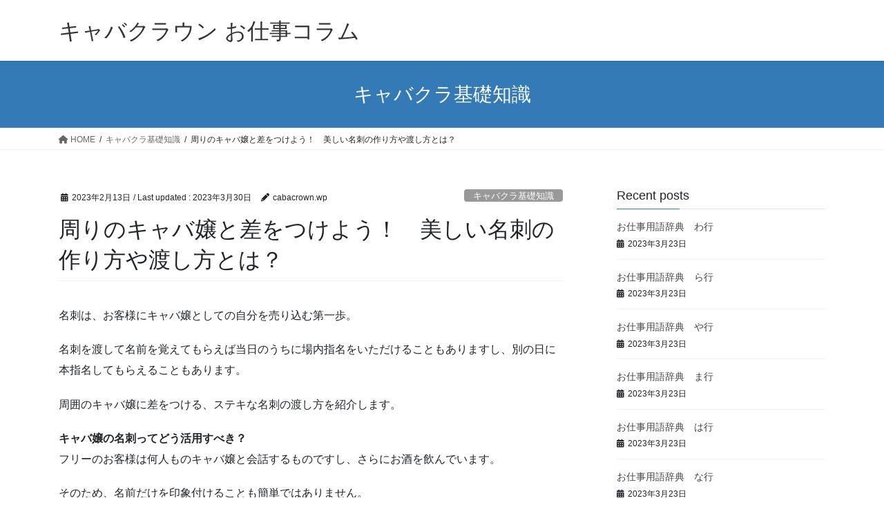

--- FILE ---
content_type: text/html; charset=UTF-8
request_url: https://cabacrown.net/colum/archives/work/153/
body_size: 9084
content:
<!DOCTYPE html>
<html lang="ja">
<head>
<meta charset="utf-8">
<meta http-equiv="X-UA-Compatible" content="IE=edge">
<meta name="viewport" content="width=device-width, initial-scale=1">
<title>周りのキャバ嬢と差をつけよう！　美しい名刺の作り方や渡し方とは？ &#8211; キャバクラウン お仕事コラム</title>
<meta name='robots' content='max-image-preview:large' />
<link rel="alternate" type="application/rss+xml" title="キャバクラウン お仕事コラム &raquo; フィード" href="https://cabacrown.net/colum/feed/" />
<link rel="alternate" type="application/rss+xml" title="キャバクラウン お仕事コラム &raquo; コメントフィード" href="https://cabacrown.net/colum/comments/feed/" />
<link rel="alternate" type="application/rss+xml" title="キャバクラウン お仕事コラム &raquo; 周りのキャバ嬢と差をつけよう！　美しい名刺の作り方や渡し方とは？ のコメントのフィード" href="https://cabacrown.net/colum/archives/work/153/feed/" />
<script type="text/javascript">
window._wpemojiSettings = {"baseUrl":"https:\/\/s.w.org\/images\/core\/emoji\/14.0.0\/72x72\/","ext":".png","svgUrl":"https:\/\/s.w.org\/images\/core\/emoji\/14.0.0\/svg\/","svgExt":".svg","source":{"concatemoji":"https:\/\/cabacrown.net\/colum\/wp-includes\/js\/wp-emoji-release.min.js?ver=6.2"}};
/*! This file is auto-generated */
!function(e,a,t){var n,r,o,i=a.createElement("canvas"),p=i.getContext&&i.getContext("2d");function s(e,t){p.clearRect(0,0,i.width,i.height),p.fillText(e,0,0);e=i.toDataURL();return p.clearRect(0,0,i.width,i.height),p.fillText(t,0,0),e===i.toDataURL()}function c(e){var t=a.createElement("script");t.src=e,t.defer=t.type="text/javascript",a.getElementsByTagName("head")[0].appendChild(t)}for(o=Array("flag","emoji"),t.supports={everything:!0,everythingExceptFlag:!0},r=0;r<o.length;r++)t.supports[o[r]]=function(e){if(p&&p.fillText)switch(p.textBaseline="top",p.font="600 32px Arial",e){case"flag":return s("\ud83c\udff3\ufe0f\u200d\u26a7\ufe0f","\ud83c\udff3\ufe0f\u200b\u26a7\ufe0f")?!1:!s("\ud83c\uddfa\ud83c\uddf3","\ud83c\uddfa\u200b\ud83c\uddf3")&&!s("\ud83c\udff4\udb40\udc67\udb40\udc62\udb40\udc65\udb40\udc6e\udb40\udc67\udb40\udc7f","\ud83c\udff4\u200b\udb40\udc67\u200b\udb40\udc62\u200b\udb40\udc65\u200b\udb40\udc6e\u200b\udb40\udc67\u200b\udb40\udc7f");case"emoji":return!s("\ud83e\udef1\ud83c\udffb\u200d\ud83e\udef2\ud83c\udfff","\ud83e\udef1\ud83c\udffb\u200b\ud83e\udef2\ud83c\udfff")}return!1}(o[r]),t.supports.everything=t.supports.everything&&t.supports[o[r]],"flag"!==o[r]&&(t.supports.everythingExceptFlag=t.supports.everythingExceptFlag&&t.supports[o[r]]);t.supports.everythingExceptFlag=t.supports.everythingExceptFlag&&!t.supports.flag,t.DOMReady=!1,t.readyCallback=function(){t.DOMReady=!0},t.supports.everything||(n=function(){t.readyCallback()},a.addEventListener?(a.addEventListener("DOMContentLoaded",n,!1),e.addEventListener("load",n,!1)):(e.attachEvent("onload",n),a.attachEvent("onreadystatechange",function(){"complete"===a.readyState&&t.readyCallback()})),(e=t.source||{}).concatemoji?c(e.concatemoji):e.wpemoji&&e.twemoji&&(c(e.twemoji),c(e.wpemoji)))}(window,document,window._wpemojiSettings);
</script>
<style type="text/css">
img.wp-smiley,
img.emoji {
	display: inline !important;
	border: none !important;
	box-shadow: none !important;
	height: 1em !important;
	width: 1em !important;
	margin: 0 0.07em !important;
	vertical-align: -0.1em !important;
	background: none !important;
	padding: 0 !important;
}
</style>
	<link rel='stylesheet' id='wp-block-library-css' href='https://cabacrown.net/colum/wp-includes/css/dist/block-library/style.min.css?ver=6.2' type='text/css' media='all' />
<link rel='stylesheet' id='classic-theme-styles-css' href='https://cabacrown.net/colum/wp-includes/css/classic-themes.min.css?ver=6.2' type='text/css' media='all' />
<style id='global-styles-inline-css' type='text/css'>
body{--wp--preset--color--black: #000000;--wp--preset--color--cyan-bluish-gray: #abb8c3;--wp--preset--color--white: #ffffff;--wp--preset--color--pale-pink: #f78da7;--wp--preset--color--vivid-red: #cf2e2e;--wp--preset--color--luminous-vivid-orange: #ff6900;--wp--preset--color--luminous-vivid-amber: #fcb900;--wp--preset--color--light-green-cyan: #7bdcb5;--wp--preset--color--vivid-green-cyan: #00d084;--wp--preset--color--pale-cyan-blue: #8ed1fc;--wp--preset--color--vivid-cyan-blue: #0693e3;--wp--preset--color--vivid-purple: #9b51e0;--wp--preset--gradient--vivid-cyan-blue-to-vivid-purple: linear-gradient(135deg,rgba(6,147,227,1) 0%,rgb(155,81,224) 100%);--wp--preset--gradient--light-green-cyan-to-vivid-green-cyan: linear-gradient(135deg,rgb(122,220,180) 0%,rgb(0,208,130) 100%);--wp--preset--gradient--luminous-vivid-amber-to-luminous-vivid-orange: linear-gradient(135deg,rgba(252,185,0,1) 0%,rgba(255,105,0,1) 100%);--wp--preset--gradient--luminous-vivid-orange-to-vivid-red: linear-gradient(135deg,rgba(255,105,0,1) 0%,rgb(207,46,46) 100%);--wp--preset--gradient--very-light-gray-to-cyan-bluish-gray: linear-gradient(135deg,rgb(238,238,238) 0%,rgb(169,184,195) 100%);--wp--preset--gradient--cool-to-warm-spectrum: linear-gradient(135deg,rgb(74,234,220) 0%,rgb(151,120,209) 20%,rgb(207,42,186) 40%,rgb(238,44,130) 60%,rgb(251,105,98) 80%,rgb(254,248,76) 100%);--wp--preset--gradient--blush-light-purple: linear-gradient(135deg,rgb(255,206,236) 0%,rgb(152,150,240) 100%);--wp--preset--gradient--blush-bordeaux: linear-gradient(135deg,rgb(254,205,165) 0%,rgb(254,45,45) 50%,rgb(107,0,62) 100%);--wp--preset--gradient--luminous-dusk: linear-gradient(135deg,rgb(255,203,112) 0%,rgb(199,81,192) 50%,rgb(65,88,208) 100%);--wp--preset--gradient--pale-ocean: linear-gradient(135deg,rgb(255,245,203) 0%,rgb(182,227,212) 50%,rgb(51,167,181) 100%);--wp--preset--gradient--electric-grass: linear-gradient(135deg,rgb(202,248,128) 0%,rgb(113,206,126) 100%);--wp--preset--gradient--midnight: linear-gradient(135deg,rgb(2,3,129) 0%,rgb(40,116,252) 100%);--wp--preset--duotone--dark-grayscale: url('#wp-duotone-dark-grayscale');--wp--preset--duotone--grayscale: url('#wp-duotone-grayscale');--wp--preset--duotone--purple-yellow: url('#wp-duotone-purple-yellow');--wp--preset--duotone--blue-red: url('#wp-duotone-blue-red');--wp--preset--duotone--midnight: url('#wp-duotone-midnight');--wp--preset--duotone--magenta-yellow: url('#wp-duotone-magenta-yellow');--wp--preset--duotone--purple-green: url('#wp-duotone-purple-green');--wp--preset--duotone--blue-orange: url('#wp-duotone-blue-orange');--wp--preset--font-size--small: 13px;--wp--preset--font-size--medium: 20px;--wp--preset--font-size--large: 36px;--wp--preset--font-size--x-large: 42px;--wp--preset--spacing--20: 0.44rem;--wp--preset--spacing--30: 0.67rem;--wp--preset--spacing--40: 1rem;--wp--preset--spacing--50: 1.5rem;--wp--preset--spacing--60: 2.25rem;--wp--preset--spacing--70: 3.38rem;--wp--preset--spacing--80: 5.06rem;--wp--preset--shadow--natural: 6px 6px 9px rgba(0, 0, 0, 0.2);--wp--preset--shadow--deep: 12px 12px 50px rgba(0, 0, 0, 0.4);--wp--preset--shadow--sharp: 6px 6px 0px rgba(0, 0, 0, 0.2);--wp--preset--shadow--outlined: 6px 6px 0px -3px rgba(255, 255, 255, 1), 6px 6px rgba(0, 0, 0, 1);--wp--preset--shadow--crisp: 6px 6px 0px rgba(0, 0, 0, 1);}:where(.is-layout-flex){gap: 0.5em;}body .is-layout-flow > .alignleft{float: left;margin-inline-start: 0;margin-inline-end: 2em;}body .is-layout-flow > .alignright{float: right;margin-inline-start: 2em;margin-inline-end: 0;}body .is-layout-flow > .aligncenter{margin-left: auto !important;margin-right: auto !important;}body .is-layout-constrained > .alignleft{float: left;margin-inline-start: 0;margin-inline-end: 2em;}body .is-layout-constrained > .alignright{float: right;margin-inline-start: 2em;margin-inline-end: 0;}body .is-layout-constrained > .aligncenter{margin-left: auto !important;margin-right: auto !important;}body .is-layout-constrained > :where(:not(.alignleft):not(.alignright):not(.alignfull)){max-width: var(--wp--style--global--content-size);margin-left: auto !important;margin-right: auto !important;}body .is-layout-constrained > .alignwide{max-width: var(--wp--style--global--wide-size);}body .is-layout-flex{display: flex;}body .is-layout-flex{flex-wrap: wrap;align-items: center;}body .is-layout-flex > *{margin: 0;}:where(.wp-block-columns.is-layout-flex){gap: 2em;}.has-black-color{color: var(--wp--preset--color--black) !important;}.has-cyan-bluish-gray-color{color: var(--wp--preset--color--cyan-bluish-gray) !important;}.has-white-color{color: var(--wp--preset--color--white) !important;}.has-pale-pink-color{color: var(--wp--preset--color--pale-pink) !important;}.has-vivid-red-color{color: var(--wp--preset--color--vivid-red) !important;}.has-luminous-vivid-orange-color{color: var(--wp--preset--color--luminous-vivid-orange) !important;}.has-luminous-vivid-amber-color{color: var(--wp--preset--color--luminous-vivid-amber) !important;}.has-light-green-cyan-color{color: var(--wp--preset--color--light-green-cyan) !important;}.has-vivid-green-cyan-color{color: var(--wp--preset--color--vivid-green-cyan) !important;}.has-pale-cyan-blue-color{color: var(--wp--preset--color--pale-cyan-blue) !important;}.has-vivid-cyan-blue-color{color: var(--wp--preset--color--vivid-cyan-blue) !important;}.has-vivid-purple-color{color: var(--wp--preset--color--vivid-purple) !important;}.has-black-background-color{background-color: var(--wp--preset--color--black) !important;}.has-cyan-bluish-gray-background-color{background-color: var(--wp--preset--color--cyan-bluish-gray) !important;}.has-white-background-color{background-color: var(--wp--preset--color--white) !important;}.has-pale-pink-background-color{background-color: var(--wp--preset--color--pale-pink) !important;}.has-vivid-red-background-color{background-color: var(--wp--preset--color--vivid-red) !important;}.has-luminous-vivid-orange-background-color{background-color: var(--wp--preset--color--luminous-vivid-orange) !important;}.has-luminous-vivid-amber-background-color{background-color: var(--wp--preset--color--luminous-vivid-amber) !important;}.has-light-green-cyan-background-color{background-color: var(--wp--preset--color--light-green-cyan) !important;}.has-vivid-green-cyan-background-color{background-color: var(--wp--preset--color--vivid-green-cyan) !important;}.has-pale-cyan-blue-background-color{background-color: var(--wp--preset--color--pale-cyan-blue) !important;}.has-vivid-cyan-blue-background-color{background-color: var(--wp--preset--color--vivid-cyan-blue) !important;}.has-vivid-purple-background-color{background-color: var(--wp--preset--color--vivid-purple) !important;}.has-black-border-color{border-color: var(--wp--preset--color--black) !important;}.has-cyan-bluish-gray-border-color{border-color: var(--wp--preset--color--cyan-bluish-gray) !important;}.has-white-border-color{border-color: var(--wp--preset--color--white) !important;}.has-pale-pink-border-color{border-color: var(--wp--preset--color--pale-pink) !important;}.has-vivid-red-border-color{border-color: var(--wp--preset--color--vivid-red) !important;}.has-luminous-vivid-orange-border-color{border-color: var(--wp--preset--color--luminous-vivid-orange) !important;}.has-luminous-vivid-amber-border-color{border-color: var(--wp--preset--color--luminous-vivid-amber) !important;}.has-light-green-cyan-border-color{border-color: var(--wp--preset--color--light-green-cyan) !important;}.has-vivid-green-cyan-border-color{border-color: var(--wp--preset--color--vivid-green-cyan) !important;}.has-pale-cyan-blue-border-color{border-color: var(--wp--preset--color--pale-cyan-blue) !important;}.has-vivid-cyan-blue-border-color{border-color: var(--wp--preset--color--vivid-cyan-blue) !important;}.has-vivid-purple-border-color{border-color: var(--wp--preset--color--vivid-purple) !important;}.has-vivid-cyan-blue-to-vivid-purple-gradient-background{background: var(--wp--preset--gradient--vivid-cyan-blue-to-vivid-purple) !important;}.has-light-green-cyan-to-vivid-green-cyan-gradient-background{background: var(--wp--preset--gradient--light-green-cyan-to-vivid-green-cyan) !important;}.has-luminous-vivid-amber-to-luminous-vivid-orange-gradient-background{background: var(--wp--preset--gradient--luminous-vivid-amber-to-luminous-vivid-orange) !important;}.has-luminous-vivid-orange-to-vivid-red-gradient-background{background: var(--wp--preset--gradient--luminous-vivid-orange-to-vivid-red) !important;}.has-very-light-gray-to-cyan-bluish-gray-gradient-background{background: var(--wp--preset--gradient--very-light-gray-to-cyan-bluish-gray) !important;}.has-cool-to-warm-spectrum-gradient-background{background: var(--wp--preset--gradient--cool-to-warm-spectrum) !important;}.has-blush-light-purple-gradient-background{background: var(--wp--preset--gradient--blush-light-purple) !important;}.has-blush-bordeaux-gradient-background{background: var(--wp--preset--gradient--blush-bordeaux) !important;}.has-luminous-dusk-gradient-background{background: var(--wp--preset--gradient--luminous-dusk) !important;}.has-pale-ocean-gradient-background{background: var(--wp--preset--gradient--pale-ocean) !important;}.has-electric-grass-gradient-background{background: var(--wp--preset--gradient--electric-grass) !important;}.has-midnight-gradient-background{background: var(--wp--preset--gradient--midnight) !important;}.has-small-font-size{font-size: var(--wp--preset--font-size--small) !important;}.has-medium-font-size{font-size: var(--wp--preset--font-size--medium) !important;}.has-large-font-size{font-size: var(--wp--preset--font-size--large) !important;}.has-x-large-font-size{font-size: var(--wp--preset--font-size--x-large) !important;}
.wp-block-navigation a:where(:not(.wp-element-button)){color: inherit;}
:where(.wp-block-columns.is-layout-flex){gap: 2em;}
.wp-block-pullquote{font-size: 1.5em;line-height: 1.6;}
</style>
<link rel='stylesheet' id='bootstrap-4-style-css' href='https://cabacrown.net/colum/wp-content/themes/lightning/_g2/library/bootstrap-4/css/bootstrap.min.css?ver=4.5.0' type='text/css' media='all' />
<link rel='stylesheet' id='lightning-common-style-css' href='https://cabacrown.net/colum/wp-content/themes/lightning/_g2/assets/css/common.css?ver=15.8.6' type='text/css' media='all' />
<style id='lightning-common-style-inline-css' type='text/css'>
/* vk-mobile-nav */:root {--vk-mobile-nav-menu-btn-bg-src: url("https://cabacrown.net/colum/wp-content/themes/lightning/_g2/inc/vk-mobile-nav/package//images/vk-menu-btn-black.svg");--vk-mobile-nav-menu-btn-close-bg-src: url("https://cabacrown.net/colum/wp-content/themes/lightning/_g2/inc/vk-mobile-nav/package//images/vk-menu-close-black.svg");--vk-menu-acc-icon-open-black-bg-src: url("https://cabacrown.net/colum/wp-content/themes/lightning/_g2/inc/vk-mobile-nav/package//images/vk-menu-acc-icon-open-black.svg");--vk-menu-acc-icon-open-white-bg-src: url("https://cabacrown.net/colum/wp-content/themes/lightning/_g2/inc/vk-mobile-nav/package//images/vk-menu-acc-icon-open-white.svg");--vk-menu-acc-icon-close-black-bg-src: url("https://cabacrown.net/colum/wp-content/themes/lightning/_g2/inc/vk-mobile-nav/package//images/vk-menu-close-black.svg");--vk-menu-acc-icon-close-white-bg-src: url("https://cabacrown.net/colum/wp-content/themes/lightning/_g2/inc/vk-mobile-nav/package//images/vk-menu-close-white.svg");}
</style>
<link rel='stylesheet' id='lightning-design-style-css' href='https://cabacrown.net/colum/wp-content/themes/lightning/_g2/design-skin/origin2/css/style.css?ver=15.8.6' type='text/css' media='all' />
<style id='lightning-design-style-inline-css' type='text/css'>
:root {--color-key:#337ab7;--wp--preset--color--vk-color-primary:#337ab7;--color-key-dark:#2e6da4;}
a { color:#337ab7; }
.tagcloud a:before { font-family: "Font Awesome 5 Free";content: "\f02b";font-weight: bold; }
.media .media-body .media-heading a:hover { color:; }@media (min-width: 768px){.gMenu > li:before,.gMenu > li.menu-item-has-children::after { border-bottom-color: }.gMenu li li { background-color: }.gMenu li li a:hover { background-color:; }} /* @media (min-width: 768px) */.page-header { background-color:; }h2,.mainSection-title { border-top-color:; }h3:after,.subSection-title:after { border-bottom-color:; }ul.page-numbers li span.page-numbers.current,.page-link dl .post-page-numbers.current { background-color:; }.pager li > a { border-color:;color:;}.pager li > a:hover { background-color:;color:#fff;}.siteFooter { border-top-color:; }dt { border-left-color:; }:root {--g_nav_main_acc_icon_open_url:url(https://cabacrown.net/colum/wp-content/themes/lightning/_g2/inc/vk-mobile-nav/package/images/vk-menu-acc-icon-open-black.svg);--g_nav_main_acc_icon_close_url: url(https://cabacrown.net/colum/wp-content/themes/lightning/_g2/inc/vk-mobile-nav/package/images/vk-menu-close-black.svg);--g_nav_sub_acc_icon_open_url: url(https://cabacrown.net/colum/wp-content/themes/lightning/_g2/inc/vk-mobile-nav/package/images/vk-menu-acc-icon-open-white.svg);--g_nav_sub_acc_icon_close_url: url(https://cabacrown.net/colum/wp-content/themes/lightning/_g2/inc/vk-mobile-nav/package/images/vk-menu-close-white.svg);}
</style>
<link rel='stylesheet' id='lightning-theme-style-css' href='https://cabacrown.net/colum/wp-content/themes/lightning/style.css?ver=15.8.6' type='text/css' media='all' />
<link rel='stylesheet' id='vk-font-awesome-css' href='https://cabacrown.net/colum/wp-content/themes/lightning/vendor/vektor-inc/font-awesome-versions/src/versions/6/css/all.min.css?ver=6.1.0' type='text/css' media='all' />
<script type='text/javascript' src='https://cabacrown.net/colum/wp-includes/js/jquery/jquery.min.js?ver=3.6.3' id='jquery-core-js'></script>
<script type='text/javascript' src='https://cabacrown.net/colum/wp-includes/js/jquery/jquery-migrate.min.js?ver=3.4.0' id='jquery-migrate-js'></script>
<link rel="https://api.w.org/" href="https://cabacrown.net/colum/wp-json/" /><link rel="alternate" type="application/json" href="https://cabacrown.net/colum/wp-json/wp/v2/posts/153" /><link rel="EditURI" type="application/rsd+xml" title="RSD" href="https://cabacrown.net/colum/xmlrpc.php?rsd" />
<link rel="wlwmanifest" type="application/wlwmanifest+xml" href="https://cabacrown.net/colum/wp-includes/wlwmanifest.xml" />
<meta name="generator" content="WordPress 6.2" />
<link rel="canonical" href="https://cabacrown.net/colum/archives/work/153/" />
<link rel='shortlink' href='https://cabacrown.net/colum/?p=153' />
<link rel="alternate" type="application/json+oembed" href="https://cabacrown.net/colum/wp-json/oembed/1.0/embed?url=https%3A%2F%2Fcabacrown.net%2Fcolum%2Farchives%2Fwork%2F153%2F" />
<link rel="alternate" type="text/xml+oembed" href="https://cabacrown.net/colum/wp-json/oembed/1.0/embed?url=https%3A%2F%2Fcabacrown.net%2Fcolum%2Farchives%2Fwork%2F153%2F&#038;format=xml" />
<style id="lightning-color-custom-for-plugins" type="text/css">/* ltg theme common */.color_key_bg,.color_key_bg_hover:hover{background-color: #337ab7;}.color_key_txt,.color_key_txt_hover:hover{color: #337ab7;}.color_key_border,.color_key_border_hover:hover{border-color: #337ab7;}.color_key_dark_bg,.color_key_dark_bg_hover:hover{background-color: #2e6da4;}.color_key_dark_txt,.color_key_dark_txt_hover:hover{color: #2e6da4;}.color_key_dark_border,.color_key_dark_border_hover:hover{border-color: #2e6da4;}</style>
</head>
<body class="post-template-default single single-post postid-153 single-format-standard sidebar-fix sidebar-fix-priority-top bootstrap4 device-pc fa_v6_css">
<a class="skip-link screen-reader-text" href="#main">Skip to the content</a>
<a class="skip-link screen-reader-text" href="#vk-mobile-nav">Skip to the Navigation</a>
<svg xmlns="http://www.w3.org/2000/svg" viewBox="0 0 0 0" width="0" height="0" focusable="false" role="none" style="visibility: hidden; position: absolute; left: -9999px; overflow: hidden;" ><defs><filter id="wp-duotone-dark-grayscale"><feColorMatrix color-interpolation-filters="sRGB" type="matrix" values=" .299 .587 .114 0 0 .299 .587 .114 0 0 .299 .587 .114 0 0 .299 .587 .114 0 0 " /><feComponentTransfer color-interpolation-filters="sRGB" ><feFuncR type="table" tableValues="0 0.49803921568627" /><feFuncG type="table" tableValues="0 0.49803921568627" /><feFuncB type="table" tableValues="0 0.49803921568627" /><feFuncA type="table" tableValues="1 1" /></feComponentTransfer><feComposite in2="SourceGraphic" operator="in" /></filter></defs></svg><svg xmlns="http://www.w3.org/2000/svg" viewBox="0 0 0 0" width="0" height="0" focusable="false" role="none" style="visibility: hidden; position: absolute; left: -9999px; overflow: hidden;" ><defs><filter id="wp-duotone-grayscale"><feColorMatrix color-interpolation-filters="sRGB" type="matrix" values=" .299 .587 .114 0 0 .299 .587 .114 0 0 .299 .587 .114 0 0 .299 .587 .114 0 0 " /><feComponentTransfer color-interpolation-filters="sRGB" ><feFuncR type="table" tableValues="0 1" /><feFuncG type="table" tableValues="0 1" /><feFuncB type="table" tableValues="0 1" /><feFuncA type="table" tableValues="1 1" /></feComponentTransfer><feComposite in2="SourceGraphic" operator="in" /></filter></defs></svg><svg xmlns="http://www.w3.org/2000/svg" viewBox="0 0 0 0" width="0" height="0" focusable="false" role="none" style="visibility: hidden; position: absolute; left: -9999px; overflow: hidden;" ><defs><filter id="wp-duotone-purple-yellow"><feColorMatrix color-interpolation-filters="sRGB" type="matrix" values=" .299 .587 .114 0 0 .299 .587 .114 0 0 .299 .587 .114 0 0 .299 .587 .114 0 0 " /><feComponentTransfer color-interpolation-filters="sRGB" ><feFuncR type="table" tableValues="0.54901960784314 0.98823529411765" /><feFuncG type="table" tableValues="0 1" /><feFuncB type="table" tableValues="0.71764705882353 0.25490196078431" /><feFuncA type="table" tableValues="1 1" /></feComponentTransfer><feComposite in2="SourceGraphic" operator="in" /></filter></defs></svg><svg xmlns="http://www.w3.org/2000/svg" viewBox="0 0 0 0" width="0" height="0" focusable="false" role="none" style="visibility: hidden; position: absolute; left: -9999px; overflow: hidden;" ><defs><filter id="wp-duotone-blue-red"><feColorMatrix color-interpolation-filters="sRGB" type="matrix" values=" .299 .587 .114 0 0 .299 .587 .114 0 0 .299 .587 .114 0 0 .299 .587 .114 0 0 " /><feComponentTransfer color-interpolation-filters="sRGB" ><feFuncR type="table" tableValues="0 1" /><feFuncG type="table" tableValues="0 0.27843137254902" /><feFuncB type="table" tableValues="0.5921568627451 0.27843137254902" /><feFuncA type="table" tableValues="1 1" /></feComponentTransfer><feComposite in2="SourceGraphic" operator="in" /></filter></defs></svg><svg xmlns="http://www.w3.org/2000/svg" viewBox="0 0 0 0" width="0" height="0" focusable="false" role="none" style="visibility: hidden; position: absolute; left: -9999px; overflow: hidden;" ><defs><filter id="wp-duotone-midnight"><feColorMatrix color-interpolation-filters="sRGB" type="matrix" values=" .299 .587 .114 0 0 .299 .587 .114 0 0 .299 .587 .114 0 0 .299 .587 .114 0 0 " /><feComponentTransfer color-interpolation-filters="sRGB" ><feFuncR type="table" tableValues="0 0" /><feFuncG type="table" tableValues="0 0.64705882352941" /><feFuncB type="table" tableValues="0 1" /><feFuncA type="table" tableValues="1 1" /></feComponentTransfer><feComposite in2="SourceGraphic" operator="in" /></filter></defs></svg><svg xmlns="http://www.w3.org/2000/svg" viewBox="0 0 0 0" width="0" height="0" focusable="false" role="none" style="visibility: hidden; position: absolute; left: -9999px; overflow: hidden;" ><defs><filter id="wp-duotone-magenta-yellow"><feColorMatrix color-interpolation-filters="sRGB" type="matrix" values=" .299 .587 .114 0 0 .299 .587 .114 0 0 .299 .587 .114 0 0 .299 .587 .114 0 0 " /><feComponentTransfer color-interpolation-filters="sRGB" ><feFuncR type="table" tableValues="0.78039215686275 1" /><feFuncG type="table" tableValues="0 0.94901960784314" /><feFuncB type="table" tableValues="0.35294117647059 0.47058823529412" /><feFuncA type="table" tableValues="1 1" /></feComponentTransfer><feComposite in2="SourceGraphic" operator="in" /></filter></defs></svg><svg xmlns="http://www.w3.org/2000/svg" viewBox="0 0 0 0" width="0" height="0" focusable="false" role="none" style="visibility: hidden; position: absolute; left: -9999px; overflow: hidden;" ><defs><filter id="wp-duotone-purple-green"><feColorMatrix color-interpolation-filters="sRGB" type="matrix" values=" .299 .587 .114 0 0 .299 .587 .114 0 0 .299 .587 .114 0 0 .299 .587 .114 0 0 " /><feComponentTransfer color-interpolation-filters="sRGB" ><feFuncR type="table" tableValues="0.65098039215686 0.40392156862745" /><feFuncG type="table" tableValues="0 1" /><feFuncB type="table" tableValues="0.44705882352941 0.4" /><feFuncA type="table" tableValues="1 1" /></feComponentTransfer><feComposite in2="SourceGraphic" operator="in" /></filter></defs></svg><svg xmlns="http://www.w3.org/2000/svg" viewBox="0 0 0 0" width="0" height="0" focusable="false" role="none" style="visibility: hidden; position: absolute; left: -9999px; overflow: hidden;" ><defs><filter id="wp-duotone-blue-orange"><feColorMatrix color-interpolation-filters="sRGB" type="matrix" values=" .299 .587 .114 0 0 .299 .587 .114 0 0 .299 .587 .114 0 0 .299 .587 .114 0 0 " /><feComponentTransfer color-interpolation-filters="sRGB" ><feFuncR type="table" tableValues="0.098039215686275 1" /><feFuncG type="table" tableValues="0 0.66274509803922" /><feFuncB type="table" tableValues="0.84705882352941 0.41960784313725" /><feFuncA type="table" tableValues="1 1" /></feComponentTransfer><feComposite in2="SourceGraphic" operator="in" /></filter></defs></svg><header class="siteHeader">
		<div class="container siteHeadContainer">
		<div class="navbar-header">
						<p class="navbar-brand siteHeader_logo">
			<a href="https://cabacrown.net/colum/">
				<span>キャバクラウン お仕事コラム</span>
			</a>
			</p>
					</div>

			</div>
	</header>

<div class="section page-header"><div class="container"><div class="row"><div class="col-md-12">
<div class="page-header_pageTitle">
キャバクラ基礎知識</div>
</div></div></div></div><!-- [ /.page-header ] -->


<!-- [ .breadSection ] --><div class="section breadSection"><div class="container"><div class="row"><ol class="breadcrumb" itemscope itemtype="https://schema.org/BreadcrumbList"><li id="panHome" itemprop="itemListElement" itemscope itemtype="http://schema.org/ListItem"><a itemprop="item" href="https://cabacrown.net/colum/"><span itemprop="name"><i class="fa fa-home"></i> HOME</span></a><meta itemprop="position" content="1" /></li><li itemprop="itemListElement" itemscope itemtype="http://schema.org/ListItem"><a itemprop="item" href="https://cabacrown.net/colum/archives/category/work/"><span itemprop="name">キャバクラ基礎知識</span></a><meta itemprop="position" content="2" /></li><li><span>周りのキャバ嬢と差をつけよう！　美しい名刺の作り方や渡し方とは？</span><meta itemprop="position" content="3" /></li></ol></div></div></div><!-- [ /.breadSection ] -->

<div class="section siteContent">
<div class="container">
<div class="row">

	<div class="col mainSection mainSection-col-two baseSection vk_posts-mainSection" id="main" role="main">
				<article id="post-153" class="entry entry-full post-153 post type-post status-publish format-standard hentry category-work">

	
	
		<header class="entry-header">
			<div class="entry-meta">


<span class="published entry-meta_items">2023年2月13日</span>

<span class="entry-meta_items entry-meta_updated">/ Last updated : <span class="updated">2023年3月30日</span></span>


	
	<span class="vcard author entry-meta_items entry-meta_items_author"><span class="fn">cabacrown.wp</span></span>



<span class="entry-meta_items entry-meta_items_term"><a href="https://cabacrown.net/colum/archives/category/work/" class="btn btn-xs btn-primary entry-meta_items_term_button" style="background-color:#999999;border:none;">キャバクラ基礎知識</a></span>
</div>
				<h1 class="entry-title">
											周りのキャバ嬢と差をつけよう！　美しい名刺の作り方や渡し方とは？									</h1>
		</header>

	
	
	<div class="entry-body">
				
<p>名刺は、お客様にキャバ嬢としての自分を売り込む第一歩。</p>



<p>名刺を渡して名前を覚えてもらえば当日のうちに場内指名をいただけることもありますし、別の日に本指名してもらえることもあります。</p>



<p>周囲のキャバ嬢に差をつける、ステキな名刺の渡し方を紹介します。</p>



<p><strong>キャバ嬢の名刺ってどう活用すべき？</strong><br>フリーのお客様は何人ものキャバ嬢と会話するものですし、さらにお酒を飲んでいます。</p>



<p>そのため、名前だけを印象付けることも簡単ではありません。</p>



<p>そんなときに活躍してくれるのが、キャバ嬢の名刺です。</p>



<p>名前を覚えてもらうためにも、その日ついたお客様には最初の挨拶時に名刺を渡しておきたいもの。</p>



<p>お客様から名刺をいただくこともあり、そこから会話を広げていけば話も盛り上がります。</p>



<p>ただし、ヘルプでついたお客様に名刺を渡すのはNGです！</p>



<p>既に指名のキャバ嬢がいるお客様に名刺を渡すのは、トラブルにつながるので避けましょう！</p>



<p><strong>どんな名刺を作ったらいいの？</strong><br>高級感のある洗練されたデザインの名刺を作れば、お客様の印象に残りやすくなります。</p>



<p>顔写真入りの名刺や箔押しの名刺、和紙やラミネート紙の名刺を作るというキャバ嬢もいます。</p>



<p>一般OL風の名刺を作るというキャバ嬢も最近増えています。</p>



<p>彼女や奥さんがいる男性の場合、キラキラ名刺を持ち帰るとトラブルが起きることもありますが、普通の名刺ならバレにくいので保管しやすいのです。</p>



<p>名刺を作成するときには、周囲や裏に書き込める余白を作っておきましょう。</p>



<p>連絡先を書き込むだけでなく「今度ごはんに連れてって♪」とか「また来てね♪」など、ひとことメッセージを書き込むのも喜ばれます◎</p>



<p><strong>名刺を2種類用意しておくテクニック</strong><br>名刺を作るときに迷うのが、携帯番号やメアド、LINEアカウントなどを書いておくかどうかという点ですよね。</p>



<p>連絡先の入った名刺と、源氏名や店名のみの名刺の2種類を用意しておくのがオススメです。</p>



<p>連絡先のない名刺を渡したあとに会話が盛り上がった場合には、席を立つ前に名刺に連絡先を手書きしましょう。</p>



<p>このときに「他の人には教えてないんだけど、特別ね！！」などと声をかけるのがポイントです。</p>



<p>お客様が多く忙しい日には連絡先入りの名刺をどんどん渡すなど、2種類の名刺を上手に使い分けてみましょう♪<br></p>



<p>キャバ嬢にとって名刺の交換は大切な営業の第一歩です。</p>



<p>お客様の印象に残るような名刺を作成し、初対面のお客様にどんどん名刺を渡して営業していきましょう◎</p>
			</div>

	
	
	
	
		<div class="entry-footer">

			<div class="entry-meta-dataList"><dl><dt>カテゴリー</dt><dd><a href="https://cabacrown.net/colum/archives/category/work/">キャバクラ基礎知識</a></dd></dl></div>
		</div><!-- [ /.entry-footer ] -->
	
	
			
		<div id="comments" class="comments-area">
	
		
		
		
			<div id="respond" class="comment-respond">
		<h3 id="reply-title" class="comment-reply-title">コメントを残す <small><a rel="nofollow" id="cancel-comment-reply-link" href="/colum/archives/work/153/#respond" style="display:none;">コメントをキャンセル</a></small></h3><form action="https://cabacrown.net/colum/wp-comments-post.php" method="post" id="commentform" class="comment-form"><p class="comment-notes"><span id="email-notes">メールアドレスが公開されることはありません。</span> <span class="required-field-message"><span class="required">※</span> が付いている欄は必須項目です</span></p><p class="comment-form-comment"><label for="comment">コメント <span class="required">※</span></label> <textarea id="comment" name="comment" cols="45" rows="8" maxlength="65525" required="required"></textarea></p><p class="comment-form-author"><label for="author">名前 <span class="required">※</span></label> <input id="author" name="author" type="text" value="" size="30" maxlength="245" autocomplete="name" required="required" /></p>
<p class="comment-form-email"><label for="email">メール <span class="required">※</span></label> <input id="email" name="email" type="text" value="" size="30" maxlength="100" aria-describedby="email-notes" autocomplete="email" required="required" /></p>
<p class="comment-form-url"><label for="url">サイト</label> <input id="url" name="url" type="text" value="" size="30" maxlength="200" autocomplete="url" /></p>
<p class="comment-form-cookies-consent"><input id="wp-comment-cookies-consent" name="wp-comment-cookies-consent" type="checkbox" value="yes" /> <label for="wp-comment-cookies-consent">次回のコメントで使用するためブラウザーに自分の名前、メールアドレス、サイトを保存する。</label></p>
<p class="form-submit"><input name="submit" type="submit" id="submit" class="submit" value="コメントを送信" /> <input type='hidden' name='comment_post_ID' value='153' id='comment_post_ID' />
<input type='hidden' name='comment_parent' id='comment_parent' value='0' />
</p></form>	</div><!-- #respond -->
	
		</div><!-- #comments -->
	
	
</article><!-- [ /#post-153 ] -->


	<div class="vk_posts postNextPrev">

		<div id="post-149" class="vk_post vk_post-postType-post card card-post card-horizontal card-sm vk_post-col-xs-12 vk_post-col-sm-12 vk_post-col-md-6 post-149 post type-post status-publish format-standard hentry category-work"><div class="row no-gutters card-horizontal-inner-row"><div class="col-5 card-img-outer"><div class="vk_post_imgOuter" style="background-image:url(https://cabacrown.net/colum/wp-content/themes/lightning/_g2/assets/images/no-image.png)"><a href="https://cabacrown.net/colum/archives/work/149/"><div class="card-img-overlay"><span class="vk_post_imgOuter_singleTermLabel" style="color:#fff;background-color:#999999">キャバクラ基礎知識</span></div><img src="https://cabacrown.net/colum/wp-content/themes/lightning/_g2/assets/images/no-image.png" class="vk_post_imgOuter_img card-img card-img-use-bg" /></a></div><!-- [ /.vk_post_imgOuter ] --></div><!-- /.col --><div class="col-7"><div class="vk_post_body card-body"><p class="postNextPrev_label">Previous article</p><h5 class="vk_post_title card-title"><a href="https://cabacrown.net/colum/archives/work/149/">上手におねだりしてドリンクバックをゲットするコツ</a></h5><div class="vk_post_date card-date published">2023年2月13日</div></div><!-- [ /.card-body ] --></div><!-- /.col --></div><!-- [ /.row ] --></div><!-- [ /.card ] -->
		<div id="post-157" class="vk_post vk_post-postType-post card card-post card-horizontal card-sm vk_post-col-xs-12 vk_post-col-sm-12 vk_post-col-md-6 card-horizontal-reverse postNextPrev_next post-157 post type-post status-publish format-standard hentry category-work"><div class="row no-gutters card-horizontal-inner-row"><div class="col-5 card-img-outer"><div class="vk_post_imgOuter" style="background-image:url(https://cabacrown.net/colum/wp-content/themes/lightning/_g2/assets/images/no-image.png)"><a href="https://cabacrown.net/colum/archives/work/157/"><div class="card-img-overlay"><span class="vk_post_imgOuter_singleTermLabel" style="color:#fff;background-color:#999999">キャバクラ基礎知識</span></div><img src="https://cabacrown.net/colum/wp-content/themes/lightning/_g2/assets/images/no-image.png" class="vk_post_imgOuter_img card-img card-img-use-bg" /></a></div><!-- [ /.vk_post_imgOuter ] --></div><!-- /.col --><div class="col-7"><div class="vk_post_body card-body"><p class="postNextPrev_label">Next article</p><h5 class="vk_post_title card-title"><a href="https://cabacrown.net/colum/archives/work/157/">初対面は第一印象が大切！　フリーで入店してきたお客様への接客方法</a></h5><div class="vk_post_date card-date published">2023年2月13日</div></div><!-- [ /.card-body ] --></div><!-- /.col --></div><!-- [ /.row ] --></div><!-- [ /.card ] -->
		</div>
					</div><!-- [ /.mainSection ] -->

			<div class="col subSection sideSection sideSection-col-two baseSection">
						

<aside class="widget widget_postlist">
<h1 class="subSection-title">Recent posts</h1>

  <div class="media">

	
	<div class="media-body">
	  <h4 class="media-heading"><a href="https://cabacrown.net/colum/archives/jiten/466/">お仕事用語辞典　わ行</a></h4>
	  <div class="published entry-meta_items">2023年3月23日</div>
	</div>
  </div>


  <div class="media">

	
	<div class="media-body">
	  <h4 class="media-heading"><a href="https://cabacrown.net/colum/archives/jiten/464/">お仕事用語辞典　ら行</a></h4>
	  <div class="published entry-meta_items">2023年3月23日</div>
	</div>
  </div>


  <div class="media">

	
	<div class="media-body">
	  <h4 class="media-heading"><a href="https://cabacrown.net/colum/archives/jiten/462/">お仕事用語辞典　や行</a></h4>
	  <div class="published entry-meta_items">2023年3月23日</div>
	</div>
  </div>


  <div class="media">

	
	<div class="media-body">
	  <h4 class="media-heading"><a href="https://cabacrown.net/colum/archives/jiten/460/">お仕事用語辞典　ま行</a></h4>
	  <div class="published entry-meta_items">2023年3月23日</div>
	</div>
  </div>


  <div class="media">

	
	<div class="media-body">
	  <h4 class="media-heading"><a href="https://cabacrown.net/colum/archives/jiten/458/">お仕事用語辞典　は行</a></h4>
	  <div class="published entry-meta_items">2023年3月23日</div>
	</div>
  </div>


  <div class="media">

	
	<div class="media-body">
	  <h4 class="media-heading"><a href="https://cabacrown.net/colum/archives/jiten/456/">お仕事用語辞典　な行</a></h4>
	  <div class="published entry-meta_items">2023年3月23日</div>
	</div>
  </div>


  <div class="media">

	
	<div class="media-body">
	  <h4 class="media-heading"><a href="https://cabacrown.net/colum/archives/jiten/454/">お仕事用語辞典　た行</a></h4>
	  <div class="published entry-meta_items">2023年3月23日</div>
	</div>
  </div>


  <div class="media">

	
	<div class="media-body">
	  <h4 class="media-heading"><a href="https://cabacrown.net/colum/archives/jiten/452/">お仕事用語辞典　さ行</a></h4>
	  <div class="published entry-meta_items">2023年3月23日</div>
	</div>
  </div>


  <div class="media">

	
	<div class="media-body">
	  <h4 class="media-heading"><a href="https://cabacrown.net/colum/archives/jiten/450/">お仕事用語辞典　か行</a></h4>
	  <div class="published entry-meta_items">2023年3月23日</div>
	</div>
  </div>


  <div class="media">

	
	<div class="media-body">
	  <h4 class="media-heading"><a href="https://cabacrown.net/colum/archives/jiten/448/">お仕事用語辞典　あ行</a></h4>
	  <div class="published entry-meta_items">2023年3月23日</div>
	</div>
  </div>

</aside>

<aside class="widget widget_categories widget_link_list">
<nav class="localNav">
<h1 class="subSection-title">Category</h1>
<ul>
		<li class="cat-item cat-item-6"><a href="https://cabacrown.net/colum/archives/category/oshigoto/">お仕事ガイド</a>
</li>
	<li class="cat-item cat-item-2"><a href="https://cabacrown.net/colum/archives/category/work/">キャバクラ基礎知識</a>
</li>
	<li class="cat-item cat-item-3"><a href="https://cabacrown.net/colum/archives/category/eigyo/">営業のやりかた</a>
</li>
	<li class="cat-item cat-item-4"><a href="https://cabacrown.net/colum/archives/category/simei/">指名のとりかた</a>
</li>
	<li class="cat-item cat-item-1"><a href="https://cabacrown.net/colum/archives/category/uncategorized/">未分類</a>
</li>
	<li class="cat-item cat-item-7"><a href="https://cabacrown.net/colum/archives/category/jiten/">用語辞典</a>
</li>
	<li class="cat-item cat-item-5"><a href="https://cabacrown.net/colum/archives/category/mensetsu/">面接のポイント</a>
</li>
</ul>
</nav>
</aside>

<aside class="widget widget_archive widget_link_list">
<nav class="localNav">
<h1 class="subSection-title">Archive</h1>
<ul>
		<li><a href='https://cabacrown.net/colum/archives/date/2023/03/'>2023年3月</a></li>
	<li><a href='https://cabacrown.net/colum/archives/date/2023/02/'>2023年2月</a></li>
	<li><a href='https://cabacrown.net/colum/archives/date/2023/01/'>2023年1月</a></li>
</ul>
</nav>
</aside>

					</div><!-- [ /.subSection ] -->
	

</div><!-- [ /.row ] -->
</div><!-- [ /.container ] -->
</div><!-- [ /.siteContent ] -->

<div class="section sectionBox siteContent_after">
	<div class="container ">
		<div class="row ">
			<div class="col-md-12 ">
			<aside class="widget widget_block" id="block-5"><div class="wp-block-group is-layout-flow"><div class="wp-block-group__inner-container"><h2 class="wp-block-heading">アーカイブ</h2><ul class="wp-block-archives-list wp-block-archives">	<li><a href='https://cabacrown.net/colum/archives/date/2023/03/'>2023年3月</a></li>
	<li><a href='https://cabacrown.net/colum/archives/date/2023/02/'>2023年2月</a></li>
	<li><a href='https://cabacrown.net/colum/archives/date/2023/01/'>2023年1月</a></li>
</ul></div></div></aside><aside class="widget widget_block" id="block-6"><div class="wp-block-group is-layout-flow"><div class="wp-block-group__inner-container"><h2 class="wp-block-heading">カテゴリー</h2><ul class="wp-block-categories-list wp-block-categories">	<li class="cat-item cat-item-6"><a href="https://cabacrown.net/colum/archives/category/oshigoto/">お仕事ガイド</a>
</li>
	<li class="cat-item cat-item-2"><a href="https://cabacrown.net/colum/archives/category/work/">キャバクラ基礎知識</a>
</li>
	<li class="cat-item cat-item-3"><a href="https://cabacrown.net/colum/archives/category/eigyo/">営業のやりかた</a>
</li>
	<li class="cat-item cat-item-4"><a href="https://cabacrown.net/colum/archives/category/simei/">指名のとりかた</a>
</li>
	<li class="cat-item cat-item-1"><a href="https://cabacrown.net/colum/archives/category/uncategorized/">未分類</a>
</li>
	<li class="cat-item cat-item-7"><a href="https://cabacrown.net/colum/archives/category/jiten/">用語辞典</a>
</li>
	<li class="cat-item cat-item-5"><a href="https://cabacrown.net/colum/archives/category/mensetsu/">面接のポイント</a>
</li>
</ul></div></div></aside>			</div>
		</div>
	</div>
</div>


<footer class="section siteFooter">
			
	
	<div class="container sectionBox copySection text-center">
			<p>Copyright &copy; キャバクラウン お仕事コラム All Rights Reserved.</p><p>Powered by <a href="https://wordpress.org/">WordPress</a> &amp; <a href="https://lightning.vektor-inc.co.jp/en" target="_blank" title="Free WordPress Theme Lightning"> Lightning Theme</a> by Vektor,Inc. technology.</p>	</div>
</footer>
<div id="vk-mobile-nav-menu-btn" class="vk-mobile-nav-menu-btn">MENU</div><div class="vk-mobile-nav vk-mobile-nav-drop-in" id="vk-mobile-nav"></div><script type='text/javascript' id='lightning-js-js-extra'>
/* <![CDATA[ */
var lightningOpt = {"header_scrool":"1"};
/* ]]> */
</script>
<script type='text/javascript' src='https://cabacrown.net/colum/wp-content/themes/lightning/_g2/assets/js/lightning.min.js?ver=15.8.6' id='lightning-js-js'></script>
<script type='text/javascript' src='https://cabacrown.net/colum/wp-includes/js/comment-reply.min.js?ver=6.2' id='comment-reply-js'></script>
<script type='text/javascript' src='https://cabacrown.net/colum/wp-content/themes/lightning/_g2/library/bootstrap-4/js/bootstrap.min.js?ver=4.5.0' id='bootstrap-4-js-js'></script>
</body>
</html>
